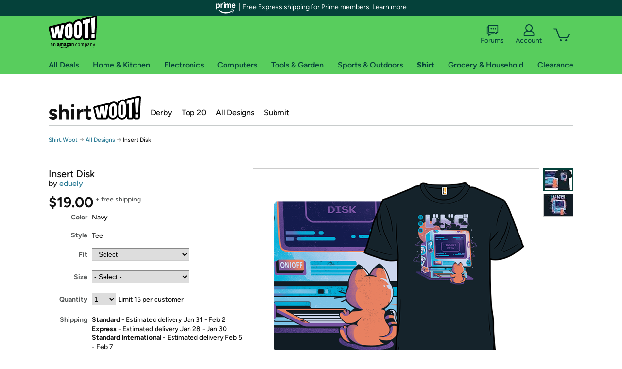

--- FILE ---
content_type: text/xml
request_url: https://sts.us-east-1.amazonaws.com/
body_size: 2054
content:
<AssumeRoleWithWebIdentityResponse xmlns="https://sts.amazonaws.com/doc/2011-06-15/">
  <AssumeRoleWithWebIdentityResult>
    <Audience>us-east-1:9d0ab28f-ed32-4a67-84b0-1a981cafd7fb</Audience>
    <AssumedRoleUser>
      <AssumedRoleId>AROAXUWV4ANCRI2ZNWFVN:cwr</AssumedRoleId>
      <Arn>arn:aws:sts::525508281157:assumed-role/RUM-Monitor-us-east-1-525508281157-0063818041461-Unauth/cwr</Arn>
    </AssumedRoleUser>
    <Provider>cognito-identity.amazonaws.com</Provider>
    <Credentials>
      <AccessKeyId>ASIAXUWV4ANCQ46ONPCN</AccessKeyId>
      <SecretAccessKey>MCxIGZX4PfTf34rYLYvRE44w44kmohbhqq69yEJm</SecretAccessKey>
      <SessionToken>IQoJb3JpZ2luX2VjECcaCXVzLWVhc3QtMSJIMEYCIQCzXIXGuDCFqchy9nrkCfEmUlzllgB95NqfMzRvKJpnwgIhAPYmcWHoHqJB6uTCtIauhV2iqYOCROAMIposEGdSl8WnKo8DCPD//////////wEQABoMNTI1NTA4MjgxMTU3Igxt4uLOL6jDTxTF2Hgq4wKGe5aPPuxh6FXzcDVFM35frQUN2rzg188sz6egTobwue0yORDee4gf1slcj1HZK/Eg7KrFOTHe93yMhoPokAad77T/96srHUpdc+Nl5hID5fj6VbOxPlDRZVRWS+FXVE+EeD+eIcwSfC8L+TexkZufiZGQeAy6bbPAbqgS8kZ9AKf3IKpqVKvbQkuW57iCMhxrIwjHI26neY5IVy1mFHlYsPtekuxsaCQOTQmVPPQ5Xcgt7Zk/Sw/7StKYpFMa5HOX3ekwwIfhyQfCwav5sJX3fdLGnSE7YnXVDzLU3iEHEIXu1VtMC6V9/Wb9yZFnib/pQ5KfmSWHx4fKxiCV3zkMtZWCiStYbpnNCGV2KS14VeJfvQL6i7SvZ+s3YwXTX+dXEy9i2SyRLuqHBzji9jMSmJvibucccAiwSfpTKM1tJS/ma/eIrM6EVzIoVmi0uVcgj6Y+SdEvTnGXxG5S3mY0y9RSMJ2zzMsGOoQCZvb64gc4zCPJHkHy6G8kdy4FGdLuiFBKBBLdK4CNk3FyzwMLzvyuACTehOJM/LHCkWXq32ubzTzE7hcAMig5RhLs0ufUsGrDIvkuVFEQZP+81U2+2d6qax/VG+Cy+GD1DB8LhOhP+9RlFDN7SSRUCtjFVEYn7nyCbB+La0GUA3HcHIzR9qfckD4vOhQldO4EKrsFT+xqvpbt69tqPGC33DBsAqdVLJIaxXrcmQ14hEfRD8hVWN1K6AycADT2Jy6lBZrV/Lr82sM9nPB64zXHoN658pf6iKJ2tgxZ0rhleTRG2kB7MMjteIG7ZHTNEmmq/DF7cYaXsvLXD6f5qknBC1QVhTA=</SessionToken>
      <Expiration>2026-01-23T07:47:57Z</Expiration>
    </Credentials>
    <SubjectFromWebIdentityToken>us-east-1:7a5abc03-45d4-cb1a-1120-bfc759e85c83</SubjectFromWebIdentityToken>
  </AssumeRoleWithWebIdentityResult>
  <ResponseMetadata>
    <RequestId>8a66a193-6866-46f2-a0eb-f2833105c8e7</RequestId>
  </ResponseMetadata>
</AssumeRoleWithWebIdentityResponse>
